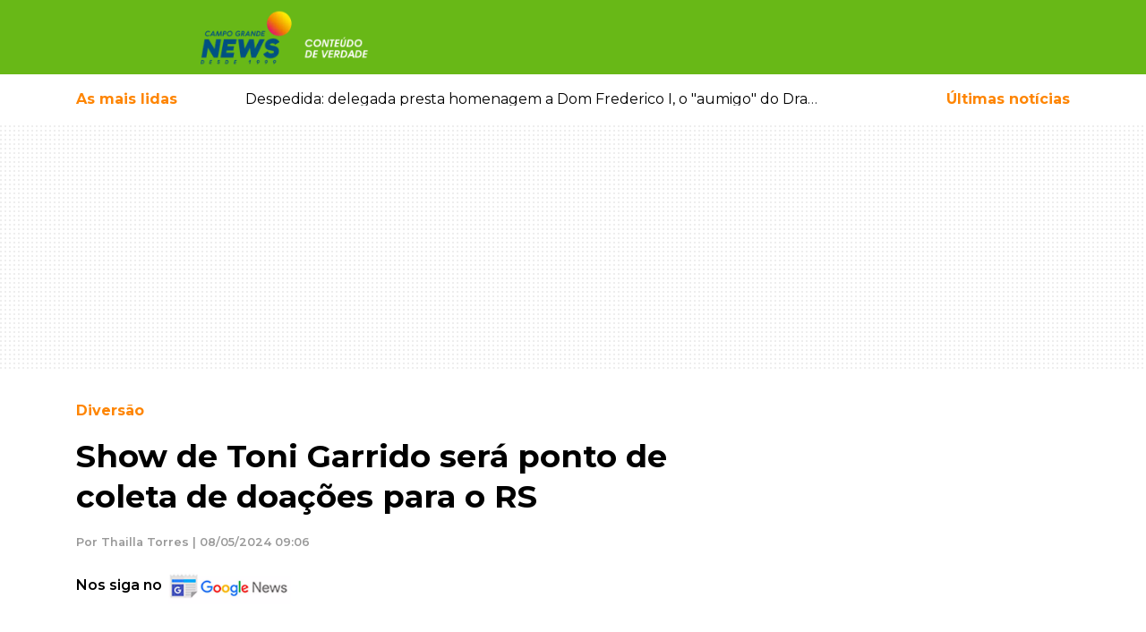

--- FILE ---
content_type: application/javascript
request_url: https://web-ivcbrasil-tag.s3.us-west-2.amazonaws.com/ivc.js
body_size: 1029
content:
(()=>{var e,n,r="",a="",c={},w="",l=["0"];if(e=(()=>{for(var e in window)if(window.hasOwnProperty(e)&&e.startsWith("Global")&&e.endsWith("Namespace")){e=window[e];if(Array.isArray(e)&&0<e.length){e=e[e.length-1];if("function"==typeof window[e]&&window[e].q)return e}}return null})()){n=window[e]&&window[e].q||[],window[e]=function(){o(arguments)};for(var t=0;t<n.length;t++)o(n[t])}function o(e){var n,t,o,i=e[0];"tracker"===i?(r=e[1],a=window.location.protocol+"//"+e[2],c=e[3]||{}):"setUserId"===i?w=e[1]:"trackPageView"===i&&(l.includes(c.idWeb)?x("_i",0,2):(o=null==(i=(()=>{var e=(e=>(e=document.cookie.match(new RegExp("(^| )"+e+"=([^;]+)")))?e[2]:null)("_ivc");return e=null==e?x("_ivc",d(),2):e})())?"0":"1",n=Date.now()-6e4*(new Date).getTimezoneOffset(),e=1<e.length?e[1]:"",n={ev:"page_view",p:"web",stm:n,tna:r,tv:"ivc-js-2.0.0",aid:c.idWeb||"",uid:w,url:window.location.href,page:document.title,refr:document.referrer,res:screen.width+"x"+screen.height,duid:i,cookie:o,tz:Intl.DateTimeFormat().resolvedOptions().timeZone||"",tpv:e,pvid:d()},t=n,""!==a&&!a.includes("ivccf")||(a=window.location.protocol+"//web-ivcbrasil-pixel.s3.us-west-2.amazonaws.com"),i=new Image(1,1),o=Object.keys(t).map(function(e){return encodeURIComponent(e)+"="+encodeURIComponent(t[e])}).join("&"),i.src=a+"/i?"+o,i.style.display="none"))}function x(e,n,t){try{var o=new Date(Date.now()+365*t*24*60*60*1e3).toUTCString(),i=window.location.hostname,r="",a=i.split("."),r=2<a.length?"."+a.slice(-3).join("."):"."+a.slice(-2).join(".");return document.cookie=e+"="+n+"; expires="+o+"; path=/; domain="+r,n}catch(e){return null}}function d(){return"xxxxxxxx-xxxx-4xxx-yxxx-xxxxxxxxxxxx".replace(/[xy]/g,function(e){var n=16*Math.random()|0;return("x"===e?n:3&n|8).toString(16)})}})();